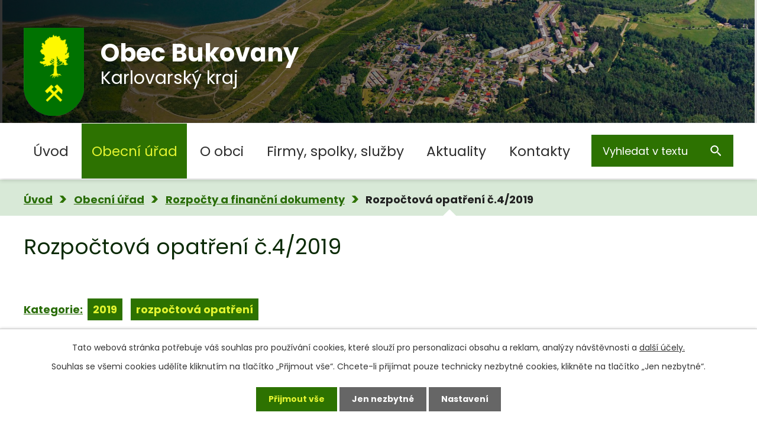

--- FILE ---
content_type: text/html; charset=utf-8
request_url: https://www.obecbukovany.eu/rozpocty-a-financni-dokumenty?action=detail&id=10
body_size: 7573
content:
<!DOCTYPE html>
<html lang="cs" data-lang-system="cs">
	<head>



		<!--[if IE]><meta http-equiv="X-UA-Compatible" content="IE=EDGE"><![endif]-->
			<meta name="viewport" content="width=device-width, initial-scale=1, user-scalable=yes">
			<meta http-equiv="content-type" content="text/html; charset=utf-8" />
			<meta name="robots" content="index,follow" />
			<meta name="author" content="Antee s.r.o." />
			<meta name="description" content="Obec Bukovany u Sokolova se nachází v západní části Karlovarského kraje, v nadmořské výšce 440 m. n. m. V současnosti má obec 1657 obyvatel." />
			<meta name="viewport" content="width=device-width, initial-scale=1, user-scalable=yes" />
<title>Rozpočtová opatření č.4/2019 | Obec Bukovany</title>

		<link rel="stylesheet" type="text/css" href="https://cdn.antee.cz/jqueryui/1.8.20/css/smoothness/jquery-ui-1.8.20.custom.css?v=2" integrity="sha384-969tZdZyQm28oZBJc3HnOkX55bRgehf7P93uV7yHLjvpg/EMn7cdRjNDiJ3kYzs4" crossorigin="anonymous" />
		<link rel="stylesheet" type="text/css" href="/style.php?nid=SVFWTVE=&amp;ver=1768399196" />
		<link rel="stylesheet" type="text/css" href="/css/libs.css?ver=1768399900" />
		<link rel="stylesheet" type="text/css" href="https://cdn.antee.cz/genericons/genericons/genericons.css?v=2" integrity="sha384-DVVni0eBddR2RAn0f3ykZjyh97AUIRF+05QPwYfLtPTLQu3B+ocaZm/JigaX0VKc" crossorigin="anonymous" />

		<script src="/js/jquery/jquery-3.0.0.min.js" ></script>
		<script src="/js/jquery/jquery-migrate-3.1.0.min.js" ></script>
		<script src="/js/jquery/jquery-ui.min.js" ></script>
		<script src="/js/jquery/jquery.ui.touch-punch.min.js" ></script>
		<script src="/js/libs.min.js?ver=1768399900" ></script>
		<script src="/js/ipo.min.js?ver=1768399889" ></script>
			<script src="/js/locales/cs.js?ver=1768399196" ></script>

			<script src='https://www.google.com/recaptcha/api.js?hl=cs&render=explicit' ></script>

		<link href="/rozpocty-a-financni-dokumenty?action=atom" type="application/atom+xml" rel="alternate" title="Rozpočty a finanční dokumenty">
		<link href="/uredni-deska?action=atom" type="application/atom+xml" rel="alternate" title="Úřední deska">
		<link href="/aktuality?action=atom" type="application/atom+xml" rel="alternate" title="Aktuality">
		<link href="/terminy-zastupitelstva?action=atom" type="application/atom+xml" rel="alternate" title="Termíny zastupitelstva">
		<link href="/slovo-starosty-obce?action=atom" type="application/atom+xml" rel="alternate" title="Slovo starosty obce">
		<link href="/slovo-senatora?action=atom" type="application/atom+xml" rel="alternate" title="Slovo senátora">
		<link href="/informace-pro-obcany-ukrajiny?action=atom" type="application/atom+xml" rel="alternate" title="Informace pro občany Ukrajiny">
		<link href="/kino-admira-brezova?action=atom" type="application/atom+xml" rel="alternate" title="Kino ADMIRA Březová">
<link rel="preload" href="https://fonts.googleapis.com/css?family=Poppins:400,600,700&amp;display=fallback&amp;subset=latin-ext" as="font">
<link href="https://fonts.googleapis.com/css?family=Poppins:400,600,700&amp;display=fallback&amp;subset=latin-ext" rel="stylesheet">
<link href="/image.php?nid=17681&amp;oid=7085739" rel="icon" type="image/png">
<link rel="shortcut icon" href="/image.php?nid=17681&amp;oid=7085739">
<script>
//přesun patičky
ipo.api.live("#ipocopyright", function(el){
$(el).insertAfter("#ipocontainer");
});
//přidání třídy action-button
ipo.api.live('.backlink', function(el) {
$(el).addClass("action-button");
});
ipo.api.live('body', function(el) {
//přesun vyhledávání
$(el).find(".elasticSearchForm").appendTo(".fulltext_wrapper");
if ($(window).width() > 1024) {
$(el).find(".fulltext_wrapper").appendTo("#ipotopmenu");
}
});
//funkce pro zobrazování a skrývání vyhledávání
ipo.api.live(".header_fulltext_toggler", function(el){
var ikonaLupa = $(el).find(".ikona-lupa");
$(".header_fulltext_toggler > a").click(function(e) {
e.preventDefault();
$(this).toggleClass("search-active");
if($(this).hasClass("search-active")) {
$(ikonaLupa).text('X');
$(ikonaLupa).attr("title","Zavřít vyhledávání");
} else {
$(this).removeClass("search-active");
$(ikonaLupa).attr("title","Otevřít vyhledávání");
$(".elasticSearchForm input[type=text]").val("");
}
$(".fulltext_wrapper").animate({height: "toggle"});
$(".elasticSearchForm input[type=text]").focus();
});
});
</script>

<link rel="preload" href="/image.php?nid=17681&amp;oid=7085740" as="image">
<meta name="apple-itunes-app" content="app-id=6748644134">
<meta name="google-play-app" content="app-id=com.appsisto.bukovany">
<meta name="viewport" content="width=device-width, initial-scale=1.0">
<link rel="stylesheet" href="https://res.cloudinary.com/dcejiykxi/raw/upload/v1724074064/smart-app-banner/smart-app-banner.css" type="text/css" media="screen">
<link rel="apple-touch-icon" href="https://res.cloudinary.com/dcejiykxi/image/upload/v1745488837/tmp-3-1745488835478.png">
<link rel="android-touch-icon" href="https://res.cloudinary.com/dcejiykxi/image/upload/v1745488837/tmp-3-1745488835478.png">
	</head>

	<body id="page7028071" class="subpage7028071 subpage7028066"
			
			data-nid="17681"
			data-lid="CZ"
			data-oid="7028071"
			data-layout-pagewidth="1024"
			
			data-slideshow-timer="3"
			
						
				
				data-layout="responsive" data-viewport_width_responsive="1024"
			>



							<div id="snippet-cookiesConfirmation-euCookiesSnp">			<div id="cookieChoiceInfo" class="cookie-choices-info template_1">
					<p>Tato webová stránka potřebuje váš souhlas pro používání cookies, které slouží pro personalizaci obsahu a reklam, analýzy návštěvnosti a 
						<a class="cookie-button more" href="https://navody.antee.cz/cookies" target="_blank">další účely.</a>
					</p>
					<p>
						Souhlas se všemi cookies udělíte kliknutím na tlačítko „Přijmout vše“. Chcete-li přijímat pouze technicky nezbytné cookies, klikněte na tlačítko „Jen nezbytné“.
					</p>
				<div class="buttons">
					<a class="cookie-button action-button ajax" id="cookieChoiceButton" rel=”nofollow” href="/rozpocty-a-financni-dokumenty?id=10&amp;action=detail&amp;do=cookiesConfirmation-acceptAll">Přijmout vše</a>
					<a class="cookie-button cookie-button--settings action-button ajax" rel=”nofollow” href="/rozpocty-a-financni-dokumenty?id=10&amp;action=detail&amp;do=cookiesConfirmation-onlyNecessary">Jen nezbytné</a>
					<a class="cookie-button cookie-button--settings action-button ajax" rel=”nofollow” href="/rozpocty-a-financni-dokumenty?id=10&amp;action=detail&amp;do=cookiesConfirmation-openSettings">Nastavení</a>
				</div>
			</div>
</div>				<div id="ipocontainer">

			<div class="menu-toggler">

				<span>Menu</span>
				<span class="genericon genericon-menu"></span>
			</div>

			<span id="back-to-top">

				<i class="fa fa-angle-up"></i>
			</span>

			<div id="ipoheader">

				<div class="row header-inner">
	<a href="/" class="header-logo">
		<span class="znak"><img src="/image.php?nid=17681&amp;oid=7085740" alt="Znak obce"></span>
		<span class="nazev-obce">
			<strong>Obec Bukovany</strong>
			<span>Karlovarský kraj</span>
		</span>
	</a>
	<div class="header_fulltext_toggler">
		<a href="#">
			<span title="Otevřít vyhledávání" class="ikona-lupa">X</span>
		</a>
	</div>
	<div class="fulltext_wrapper"></div>
</div>			</div>

			<div id="ipotopmenuwrapper">

				<div id="ipotopmenu">
<h4 class="hiddenMenu">Horní menu</h4>
<ul class="topmenulevel1"><li class="topmenuitem1 noborder" id="ipomenu7028064"><a href="/">Úvod</a></li><li class="topmenuitem1 active" id="ipomenu7028066"><a href="/obecni-urad">Obecní úřad</a><ul class="topmenulevel2"><li class="topmenuitem2" id="ipomenu7028067"><a href="/zakladni-informace">Základní informace</a></li><li class="topmenuitem2" id="ipomenu7028068"><a href="/popis-uradu">Popis úřadu</a></li><li class="topmenuitem2" id="ipomenu10948392"><a href="/obecni-policie">Obecní policie</a></li><li class="topmenuitem2" id="ipomenu7817815"><a href="/poplatky-v-obci">Poplatky v obci</a></li><li class="topmenuitem2" id="ipomenu7056202"><a href="/terminy-zastupitelstva">Termíny zastupitelstva</a></li><li class="topmenuitem2" id="ipomenu9372721"><a href="/zapisy-zastupitelstva">Usnesení zastupitelstva</a></li><li class="topmenuitem2" id="ipomenu7028069"><a href="/poskytovani-informaci-prijem-podani">Poskytování informací, příjem podání, formuláře</a></li><li class="topmenuitem2" id="ipomenu7028070"><a href="/vyhlasky-zakony">Vyhlášky, zákony</a></li><li class="topmenuitem2 active" id="ipomenu7028071"><a href="/rozpocty-a-financni-dokumenty">Rozpočty a finanční dokumenty</a></li><li class="topmenuitem2" id="ipomenu7028072"><a href="/elektronicka-podatelna">Elektronická podatelna</a></li><li class="topmenuitem2" id="ipomenu7028073"><a href="/uredni-deska">Úřední deska</a></li><li class="topmenuitem2" id="ipomenu7028074"><a href="/registr-oznameni">Registr oznámení</a></li><li class="topmenuitem2" id="ipomenu8184732"><a href="/povinne-zverejnovane-informace">Povinně zveřejňované informace</a></li><li class="topmenuitem2" id="ipomenu7028078"><a href="/verejne-zakazky">Veřejné zakázky</a></li><li class="topmenuitem2" id="ipomenu7062134"><a href="/smlouvy-uzavrene-s-obci">Smlouvy uzavřené s obcí</a></li><li class="topmenuitem2" id="ipomenu7056204"><a href="/informace-o-zpracovani-osobnich-udaju">Informace o zpracování osobních údajů</a></li><li class="topmenuitem2" id="ipomenu7061339"><a href="/czechpoint">Czechpoint</a></li><li class="topmenuitem2" id="ipomenu9665540"><a href="/krizove-rizeni">Krizové řízení</a></li></ul></li><li class="topmenuitem1" id="ipomenu7055156"><a href="/o-obci">O obci</a><ul class="topmenulevel2"><li class="topmenuitem2" id="ipomenu8424435"><a href="/dotace">Dotace</a></li><li class="topmenuitem2" id="ipomenu7055169"><a href="/fotogalerie">Fotogalerie</a></li><li class="topmenuitem2" id="ipomenu7055172"><a href="/uzemni-plan">Územní plán</a></li><li class="topmenuitem2" id="ipomenu11836053"><a href="/strategicky-rozvojovy-plan-obce">Strategický rozvojový plán obce</a></li><li class="topmenuitem2" id="ipomenu7055173"><a href="/geoportal">Geoportál</a></li><li class="topmenuitem2" id="ipomenu7059674"><a href="/historie-mesta-a-symbolika">Historie města a symbolika</a></li><li class="topmenuitem2" id="ipomenu7059663"><a href="/partneri">Partneři</a></li></ul></li><li class="topmenuitem1" id="ipomenu7055179"><a href="/firmy-spolky-sluzby">Firmy, spolky, služby</a><ul class="topmenulevel2"><li class="topmenuitem2" id="ipomenu7401712"><a href="/kabelova-televize">Kabelová televize</a></li></ul></li><li class="topmenuitem1" id="ipomenu7055162"><a href="/aktuality">Aktuality</a><ul class="topmenulevel2"><li class="topmenuitem2" id="ipomenu12530038"><a href="/mobilni-aplikace-bukovany">Mobilní aplikace Bukovany</a></li><li class="topmenuitem2" id="ipomenu8578257"><a href="/slovo-senatora">Slovo senátora</a></li><li class="topmenuitem2" id="ipomenu8796690"><a href="/informace-pro-obcany-ukrajiny">Informace pro občany Ukrajiny</a></li><li class="topmenuitem2" id="ipomenu9141087"><a href="/kino-admira-brezova">Kino ADMIRA Březová</a></li></ul></li><li class="topmenuitem1" id="ipomenu7055164"><a href="/kontakty">Kontakty</a></li></ul>
					<div class="cleartop"></div>
				</div>
			</div>
			<div id="ipomain">
				<div class="elasticSearchForm elasticSearch-container" id="elasticSearch-form-8472438" >
	<h4 class="newsheader">Fulltextové vyhledávání</h4>
	<div class="newsbody">
<form action="/rozpocty-a-financni-dokumenty?id=10&amp;action=detail&amp;do=mainSection-elasticSearchForm-8472438-form-submit" method="post" id="frm-mainSection-elasticSearchForm-8472438-form">
<label hidden="" for="frmform-q">Fulltextové vyhledávání</label><input type="text" placeholder="Vyhledat v textu" autocomplete="off" name="q" id="frmform-q" value=""> 			<input type="submit" value="Hledat" class="action-button">
			<div class="elasticSearch-autocomplete"></div>
</form>
	</div>
</div>

<script >

	app.index.requireElasticSearchAutocomplete('frmform-q', "\/fulltextove-vyhledavani?do=autocomplete");
</script>

				<div id="ipomainframe">
					<div id="ipopage">
<div id="iponavigation">
	<h5 class="hiddenMenu">Drobečková navigace</h5>
	<p>
			<a href="/">Úvod</a> <span class="separator">&gt;</span>
			<a href="/obecni-urad">Obecní úřad</a> <span class="separator">&gt;</span>
			<a href="/rozpocty-a-financni-dokumenty">Rozpočty a finanční dokumenty</a> <span class="separator">&gt;</span>
			<span class="currentPage">Rozpočtová opatření č.4/2019</span>
	</p>

</div>
						<div class="ipopagetext">
							<div class="noticeBoard view-detail content">
								
								<h1>Rozpočtová opatření č.4/2019</h1>

<div id="snippet--flash"></div>
								
																	<hr class="cleaner">

		<div class="tags table-row auto type-tags">
		<a class="box-by-content" href="/rozpocty-a-financni-dokumenty?id=10&amp;action=detail&amp;do=tagsRenderer-clearFilter" title="Ukázat vše">Kategorie:</a>
		<ul>

			<li><a href="/rozpocty-a-financni-dokumenty?tagsRenderer-tag=2019&amp;id=10&amp;action=detail&amp;do=tagsRenderer-filterTag" title="Filtrovat podle 2019">2019</a></li>
			<li><a href="/rozpocty-a-financni-dokumenty?tagsRenderer-tag=rozpo%C4%8Dtov%C3%A1+opat%C5%99en%C3%AD&amp;id=10&amp;action=detail&amp;do=tagsRenderer-filterTag" title="Filtrovat podle rozpočtová opatření">rozpočtová opatření</a></li>
		</ul>
	</div>
	<hr class="cleaner">
<div class="notice">
		<div class="dates table-row">
		<span>Vyvěšeno:</span>
16. 5. 2019	</div>
			<div class="dates table-row">
		<span>Sejmuto:</span>
	</div>
			<div class="paragraph description clearfix"></div>
</div>
<h3>Přílohy:</h3>
<div id="snippet-filesRenderer-files"><div class="files-editor">
	<ul class="files">
		<li>
			<span class="file-type file-type-pdf"></span>
			<a href="/rozpocty-a-financni-dokumenty?filesRenderer-objectId=7062025&amp;id=10&amp;action=detail&amp;do=filesRenderer-download" target="_blank">RO_4_19[1].pdf [0,12 MB]</a>
			<span class="file-download-counter">

				Staženo: 64x
			</span>
		</li>
	</ul>

</div>
</div><hr class="cleaner">
<div id="snippet--uploader"></div><a class='backlink' href='/rozpocty-a-financni-dokumenty'>Zpět na přehled</a>
<div class="last-updated">Naposledy změněno: 14. 10. 2019 16:46</div>
															</div>
						</div>
					</div>


					

					

					<div class="hrclear"></div>
					<div id="ipocopyright">
<div class="copyright">
	<div class="copyright__inner__container">
	<div class="row copyright__inner">
		<h3>Obec Bukovany</h3>
		<div class="copy-kontakt">
			<h4>Adresa</h4>
			<p>
				Bukovany čp. 47<br>
				357 55 Bukovany
			</p>
			<p class="copy-odkazy"><a href="tel:+420352682456">+420 352 682 456</a><br>
				<a href="mailto:obec@obecbukovany.eu">obec@obecbukovany.eu</a>
			</p>
			<p>

			</p>
			<a href="http://archiv.obecbukovany.eu" target="_blank">Původní web</a>

		</div>
		<div class="copy-hodiny">
			<h4>Úřední hodiny</h4>
			<p><strong>Po</strong> <span>8:00-11:00</span> 12:00-17:00 </p>
			<p><strong>Út</strong> <span>8:00-11:00</span> 12:00-15:00</p>
			<p><strong>St</strong> <span>8:00-11:00</span> 12:00-17:00</p>
			<p><strong>Čt</strong> <span>8:00-11:00</span> 12:00-15:00</p>
			<p><strong>Pá</strong> <span>ZAVŘENO</span> ZAVŘENO</p>
		</div>
		<div class="copy-mapa">
			<a title="Zobrazit obec na mapě" href="https://goo.gl/maps/N6q4ZUt4sPFwUnhN9" target="_blank" rel="noopener noreferrer">
				<span class="zobrazeni-obce">
					<span class="copy-znak">
						<img src="/image.php?nid=17681&amp;oid=7085739" alt="Znak obce">
					</span>
					<span class="zobrazit-obec">
						<span>Zobrazit obec</span>
						<strong>na mapě</strong>
					</span>
				</span>
				<span class="mapa">
					<img src="/image.php?nid=17681&amp;oid=7085747" alt="Mapa">
				</span>
			</a>
		</div>
		<div class="antee">
			© 2026 Obec Bukovany, <a href="mailto:obec@obecbukovany.eu">Kontaktovat webmastera</a>, <span id="links"><a href="/prohlaseni-o-pristupnosti">Prohlášení o přístupnosti</a></span><br>ANTEE s.r.o. - <a href="https://www.antee.cz" rel="nofollow">Tvorba webových stránek</a>, Redakční systém IPO
		</div>
	</div>
</div>
</div>
					</div>
					<div id="ipostatistics">
<script >
	var _paq = _paq || [];
	_paq.push(['disableCookies']);
	_paq.push(['trackPageView']);
	_paq.push(['enableLinkTracking']);
	(function() {
		var u="https://matomo.antee.cz/";
		_paq.push(['setTrackerUrl', u+'piwik.php']);
		_paq.push(['setSiteId', 4314]);
		var d=document, g=d.createElement('script'), s=d.getElementsByTagName('script')[0];
		g.defer=true; g.async=true; g.src=u+'piwik.js'; s.parentNode.insertBefore(g,s);
	})();
</script>
<script >
	$(document).ready(function() {
		$('a[href^="mailto"]').on("click", function(){
			_paq.push(['setCustomVariable', 1, 'Click mailto','Email='+this.href.replace(/^mailto:/i,'') + ' /Page = ' +  location.href,'page']);
			_paq.push(['trackGoal', 8]);
			_paq.push(['trackPageView']);
		});

		$('a[href^="tel"]').on("click", function(){
			_paq.push(['setCustomVariable', 1, 'Click telefon','Telefon='+this.href.replace(/^tel:/i,'') + ' /Page = ' +  location.href,'page']);
			_paq.push(['trackPageView']);
		});
	});
</script>
					</div>

					<div id="ipofooter">
						<!--<div class="rozhlas-banner-container"><a class="rozhlas-banner__icon animated pulse" title="Zobrazit mobilní rozhlas" href="#"> <img src="/img/mobilni-rozhlas/banner_icon.png" alt="logo" /> <span class="rozhlas-title">Mobilní <br />Rozhlas</span> <span class="rozhlas-subtitle">Novinky z úřadu přímo do vašeho telefonu</span> </a>
<div class="rozhlas-banner">
<div class="rozhlas-banner__close"><a title="zavřít"><img src="/img/mobilni-rozhlas/banner_close-icon.svg" alt="zavřít" /></a></div>
<div class="rozhlas-banner__logo"><a title="Mobilní rozhlas" href="https://www.mobilnirozhlas.cz/" target="_blank" rel="noopener noreferrer"> <img src="/img/mobilni-rozhlas/banner_mr_logo-dark.svg" alt="mobilní rozhlas" /> </a></div>
<div class="rozhlas-banner__text"><span>Důležité informace ze samosprávy <br />přímo do telefonu</span></div>
<div class="rozhlas-banner__image"><img src="/img/mobilni-rozhlas/banner_foto.png" alt="foto aplikace" /></div>
<div class="rozhlas-banner__cta"><a class="rozhlas-banner-btn rozhlas-banner-btn--telefon" title="Odebírat" href="https://obecbukovany.mobilnirozhlas.cz/registrace" target="_blank" rel="noopener noreferrer"> Odebírat zprávy do telefonu </a> <a class="rozhlas-banner-btn rozhlas-banner-btn--nastenka" title="Nástěnka" href="https://obecbukovany.mobilnirozhlas.cz/" target="_blank" rel="noopener noreferrer"> Zobrazit nástěnku </a> <a class="rozhlas-banner-btn rozhlas-banner-btn--app" title="Aplikace" href="http://ipopage/?oid=8140170"> Stáhnout mobilní aplikaci </a></div>
</div>
</div>
<script>// <![CDATA[
ipo.api.live('.rozhlas-banner-container', function(el) {
$('.rozhlas-banner__icon').click(function(e) {
$(el).toggleClass('open')
if ($(el).hasClass('open')) {
$('.rozhlas-banner').css('display', 'block')
} else {
$(el).removeClass('open')
$('.rozhlas-banner').css('display', 'none')
}
e.preventDefault()
})
$('.rozhlas-banner__close a').click(function(e) {
$(el).removeClass('open')
$(el).find('.rozhlas-banner').css('display', 'none')
})
})
// ]]></script>-->

<script src="https://res.cloudinary.com/dcejiykxi/raw/upload/v1719925041/smart-app-banner/smart-app-banner.js"></script>
    <script type="text/javascript">
         const isWebView = () => {
        const userAgent = navigator.userAgent || navigator.vendor || window.opera;

          // Hledání znaků typických pro webview
          return (
            /WebView/.test(userAgent) || // WebView na iOS
            /(iPhone|iPod|iPad).*AppleWebKit(?!.*Safari)/.test(userAgent) || // WebView na iOS (bez Safari)
            /wv/.test(userAgent) || // WebView na Androidu
            /\bVersion\/[\d.]+.*Chrome\/[\d.]+.*Mobile Safari\/[\d.]+/i.test(userAgent)
          );
        };
        if(!isWebView()){
        new SmartBanner({
          daysHidden: 15, // days to hide banner after close button is clicked (defaults to 15)
          daysReminder: 90, // days to hide banner after "VIEW" button is clicked (defaults to 90)
          appStoreLanguage: "cs", // language code for the App Store (defaults to user's browser language)
          title: "Bukovany",
          author: "AppSisto",
          button: "Otevřít",
          store: {
            ios: "On the App Store",
            android: "In Google Play"
          },
          price: {
            ios: "",
            android: ""
          },
          // theme: '' // put platform type ('ios', 'android', etc.) here to force single theme on all devices
          icon: "https://res.cloudinary.com/dcejiykxi/image/upload/v1745488837/tmp-3-1745488835478.png" // full path to icon image if not using website icon image
          // force: "ios", // Uncomment for platform emulation
        });
      }
      </script>
					</div>
				</div>
			</div>
		</div>
	</body>
</html>
